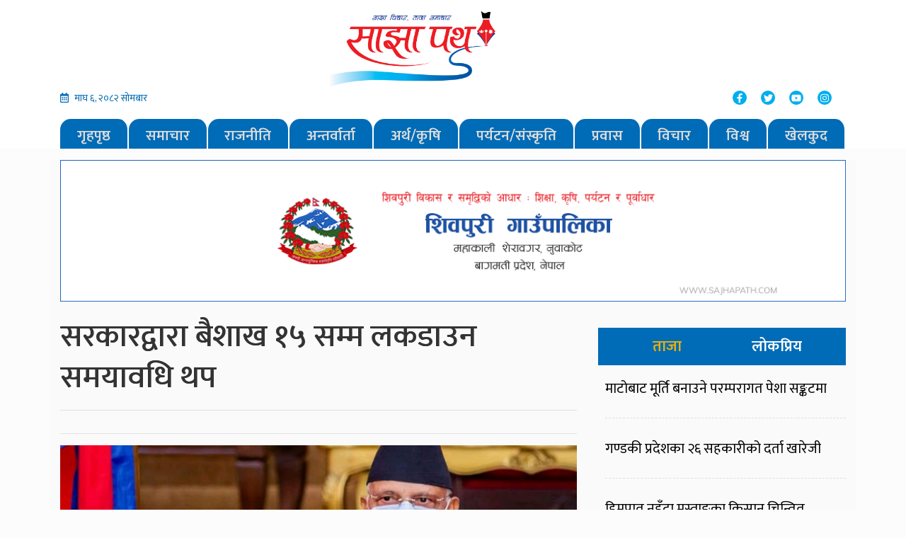

--- FILE ---
content_type: text/html; charset=UTF-8
request_url: https://www.sajhapath.com/2020/04/2195/
body_size: 12714
content:
<!DOCTYPE html>
<html lang="en">

<head>
  <!-- Required meta tags -->
  <meta charset="utf-8">
  <meta name="viewport" content="width=device-width, initial-scale=1, shrink-to-fit=no">
  <meta property="fb:pages" content="450299928388581" />
  <title>सरकारद्वारा बैशाख १५ सम्म लकडाउन समयावधि थप - Sajhapath.comSajhapath.com</title>
  	<style>img:is([sizes="auto" i], [sizes^="auto," i]) { contain-intrinsic-size: 3000px 1500px }</style>
	
<!-- Search Engine Optimization by Rank Math - https://rankmath.com/ -->
<meta name="description" content="काठमाडौ,बैशाख-२। सरकारद्वारा लकडाउनको समयावधि थप गरेको छ । मन्त्रिपरिषद्को बैठकले वैशाख १५ गतेसम्म लकडाउन गर्ने निर्णय गरेको श्रोतले जानकारी दिएको छ ।"/>
<meta name="robots" content="index, follow, max-snippet:-1, max-video-preview:-1, max-image-preview:large"/>
<link rel="canonical" href="https://www.sajhapath.com/2020/04/2195/" />
<meta property="og:locale" content="en_US" />
<meta property="og:type" content="article" />
<meta property="og:title" content="सरकारद्वारा बैशाख १५ सम्म लकडाउन समयावधि थप - Sajhapath.com" />
<meta property="og:description" content="काठमाडौ,बैशाख-२। सरकारद्वारा लकडाउनको समयावधि थप गरेको छ । मन्त्रिपरिषद्को बैठकले वैशाख १५ गतेसम्म लकडाउन गर्ने निर्णय गरेको श्रोतले जानकारी दिएको छ ।" />
<meta property="og:url" content="https://www.sajhapath.com/2020/04/2195/" />
<meta property="og:site_name" content="Sajhapath.com" />
<meta property="article:section" content="Banner" />
<meta property="og:updated_time" content="2020-04-14T15:28:16+05:45" />
<meta property="og:image" content="https://www.sajhapath.com/wp-content/uploads/2020/04/20200414_145315-768x384.jpg" />
<meta property="og:image:secure_url" content="https://www.sajhapath.com/wp-content/uploads/2020/04/20200414_145315-768x384.jpg" />
<meta property="og:image:width" content="720" />
<meta property="og:image:height" content="360" />
<meta property="og:image:alt" content="सरकारद्वारा बैशाख १५ सम्म लकडाउन समयावधि थप" />
<meta property="og:image:type" content="image/jpg" />
<meta property="article:published_time" content="2020-04-14T15:28:05+05:45" />
<meta property="article:modified_time" content="2020-04-14T15:28:16+05:45" />
<meta name="twitter:card" content="summary_large_image" />
<meta name="twitter:title" content="सरकारद्वारा बैशाख १५ सम्म लकडाउन समयावधि थप - Sajhapath.com" />
<meta name="twitter:description" content="काठमाडौ,बैशाख-२। सरकारद्वारा लकडाउनको समयावधि थप गरेको छ । मन्त्रिपरिषद्को बैठकले वैशाख १५ गतेसम्म लकडाउन गर्ने निर्णय गरेको श्रोतले जानकारी दिएको छ ।" />
<meta name="twitter:image" content="https://www.sajhapath.com/wp-content/uploads/2020/04/20200414_145315-768x384.jpg" />
<meta name="twitter:label1" content="Written by" />
<meta name="twitter:data1" content="साझा पथ" />
<meta name="twitter:label2" content="Time to read" />
<meta name="twitter:data2" content="Less than a minute" />
<script type="application/ld+json" class="rank-math-schema">{"@context":"https://schema.org","@graph":[{"@type":["Person","Organization"],"@id":"https://www.sajhapath.com/#person","name":"Sajhapath.com"},{"@type":"WebSite","@id":"https://www.sajhapath.com/#website","url":"https://www.sajhapath.com","name":"Sajhapath.com","publisher":{"@id":"https://www.sajhapath.com/#person"},"inLanguage":"en-US"},{"@type":"ImageObject","@id":"https://www.sajhapath.com/wp-content/uploads/2020/04/20200414_145315.jpg","url":"https://www.sajhapath.com/wp-content/uploads/2020/04/20200414_145315.jpg","width":"2560","height":"1280","inLanguage":"en-US"},{"@type":"WebPage","@id":"https://www.sajhapath.com/2020/04/2195/#webpage","url":"https://www.sajhapath.com/2020/04/2195/","name":"\u0938\u0930\u0915\u093e\u0930\u0926\u094d\u0935\u093e\u0930\u093e \u092c\u0948\u0936\u093e\u0916 \u0967\u096b \u0938\u092e\u094d\u092e \u0932\u0915\u0921\u093e\u0909\u0928 \u0938\u092e\u092f\u093e\u0935\u0927\u093f \u0925\u092a - Sajhapath.com","datePublished":"2020-04-14T15:28:05+05:45","dateModified":"2020-04-14T15:28:16+05:45","isPartOf":{"@id":"https://www.sajhapath.com/#website"},"primaryImageOfPage":{"@id":"https://www.sajhapath.com/wp-content/uploads/2020/04/20200414_145315.jpg"},"inLanguage":"en-US"},{"@type":"Person","@id":"https://www.sajhapath.com/author/sabina/","name":"\u0938\u093e\u091d\u093e \u092a\u0925","url":"https://www.sajhapath.com/author/sabina/","image":{"@type":"ImageObject","@id":"https://secure.gravatar.com/avatar/884e94cdef035d7c6f9fd04f9754ac25?s=96&amp;d=mm&amp;r=g","url":"https://secure.gravatar.com/avatar/884e94cdef035d7c6f9fd04f9754ac25?s=96&amp;d=mm&amp;r=g","caption":"\u0938\u093e\u091d\u093e \u092a\u0925","inLanguage":"en-US"}},{"@type":"BlogPosting","headline":"\u0938\u0930\u0915\u093e\u0930\u0926\u094d\u0935\u093e\u0930\u093e \u092c\u0948\u0936\u093e\u0916 \u0967\u096b \u0938\u092e\u094d\u092e \u0932\u0915\u0921\u093e\u0909\u0928 \u0938\u092e\u092f\u093e\u0935\u0927\u093f \u0925\u092a - Sajhapath.com","datePublished":"2020-04-14T15:28:05+05:45","dateModified":"2020-04-14T15:28:16+05:45","articleSection":"Banner","author":{"@id":"https://www.sajhapath.com/author/sabina/","name":"\u0938\u093e\u091d\u093e \u092a\u0925"},"publisher":{"@id":"https://www.sajhapath.com/#person"},"description":"\u0915\u093e\u0920\u092e\u093e\u0921\u094c,\u092c\u0948\u0936\u093e\u0916-\u0968\u0964 \u0938\u0930\u0915\u093e\u0930\u0926\u094d\u0935\u093e\u0930\u093e \u0932\u0915\u0921\u093e\u0909\u0928\u0915\u094b \u0938\u092e\u092f\u093e\u0935\u0927\u093f \u0925\u092a \u0917\u0930\u0947\u0915\u094b \u091b \u0964 \u092e\u0928\u094d\u0924\u094d\u0930\u093f\u092a\u0930\u093f\u0937\u0926\u094d\u0915\u094b \u092c\u0948\u0920\u0915\u0932\u0947 \u0935\u0948\u0936\u093e\u0916 \u0967\u096b \u0917\u0924\u0947\u0938\u092e\u094d\u092e \u0932\u0915\u0921\u093e\u0909\u0928 \u0917\u0930\u094d\u0928\u0947 \u0928\u093f\u0930\u094d\u0923\u092f \u0917\u0930\u0947\u0915\u094b \u0936\u094d\u0930\u094b\u0924\u0932\u0947 \u091c\u093e\u0928\u0915\u093e\u0930\u0940 \u0926\u093f\u090f\u0915\u094b \u091b \u0964","name":"\u0938\u0930\u0915\u093e\u0930\u0926\u094d\u0935\u093e\u0930\u093e \u092c\u0948\u0936\u093e\u0916 \u0967\u096b \u0938\u092e\u094d\u092e \u0932\u0915\u0921\u093e\u0909\u0928 \u0938\u092e\u092f\u093e\u0935\u0927\u093f \u0925\u092a - Sajhapath.com","@id":"https://www.sajhapath.com/2020/04/2195/#richSnippet","isPartOf":{"@id":"https://www.sajhapath.com/2020/04/2195/#webpage"},"image":{"@id":"https://www.sajhapath.com/wp-content/uploads/2020/04/20200414_145315.jpg"},"inLanguage":"en-US","mainEntityOfPage":{"@id":"https://www.sajhapath.com/2020/04/2195/#webpage"}}]}</script>
<!-- /Rank Math WordPress SEO plugin -->

<link rel='dns-prefetch' href='//use.fontawesome.com' />
<link rel='dns-prefetch' href='//code.jquery.com' />
<link rel='dns-prefetch' href='//stats.wp.com' />
<link rel='dns-prefetch' href='//fonts.googleapis.com' />
<link rel='dns-prefetch' href='//www.googletagmanager.com' />
<link rel="alternate" type="application/rss+xml" title="Sajhapath.com &raquo; सरकारद्वारा बैशाख १५ सम्म लकडाउन समयावधि थप Comments Feed" href="https://www.sajhapath.com/2020/04/2195/feed/" />
<meta property="fb:admins" content="changingmission"/><meta property="fb:app_id" content="1774296949456204"><meta property="og:title" content="सरकारद्वारा बैशाख १५ सम्म लकडाउन समयावधि थप"/><meta property="og:type" content="article"/><meta property="og:description" content="काठमाडौ,बैशाख-२। सरकारद्वारा लकडाउनको समयावधि थप गरेको छ । मन्त्रिपरिषद्को बैठकले वैशाख १५ गतेसम्म लकडाउन गर्ने निर्णय गरेको श्रोतले जानकारी दिएको छ । प्रधानमन्त्री निवासमा बसेको मन्त्रिपरिषद् बैठकले थप बैशाख  १५ गतेसम्म देशभर लकडाउन गर्ने निर्णय गरेको हो । बैठकले कोरोना रोकथाम तथा नियन्त्रणका लागि यस थप लकडाउन समयमा बितेको लकडाउन भन्दा प्रभावकारी बनाउने निर्णय समेत  [&hellip;]"/><meta property="og:url" content="https://www.sajhapath.com/2020/04/2195/"/><meta property="og:site_name" content="Sajhapath.com"/><meta property="og:image" content="https://www.sajhapath.com/wp-content/uploads/2020/04/20200414_145315.jpg"/><script type="text/javascript">
/* <![CDATA[ */
window._wpemojiSettings = {"baseUrl":"https:\/\/s.w.org\/images\/core\/emoji\/15.0.3\/72x72\/","ext":".png","svgUrl":"https:\/\/s.w.org\/images\/core\/emoji\/15.0.3\/svg\/","svgExt":".svg","source":{"concatemoji":"https:\/\/www.sajhapath.com\/wp-includes\/js\/wp-emoji-release.min.js?ver=6.7.4"}};
/*! This file is auto-generated */
!function(i,n){var o,s,e;function c(e){try{var t={supportTests:e,timestamp:(new Date).valueOf()};sessionStorage.setItem(o,JSON.stringify(t))}catch(e){}}function p(e,t,n){e.clearRect(0,0,e.canvas.width,e.canvas.height),e.fillText(t,0,0);var t=new Uint32Array(e.getImageData(0,0,e.canvas.width,e.canvas.height).data),r=(e.clearRect(0,0,e.canvas.width,e.canvas.height),e.fillText(n,0,0),new Uint32Array(e.getImageData(0,0,e.canvas.width,e.canvas.height).data));return t.every(function(e,t){return e===r[t]})}function u(e,t,n){switch(t){case"flag":return n(e,"\ud83c\udff3\ufe0f\u200d\u26a7\ufe0f","\ud83c\udff3\ufe0f\u200b\u26a7\ufe0f")?!1:!n(e,"\ud83c\uddfa\ud83c\uddf3","\ud83c\uddfa\u200b\ud83c\uddf3")&&!n(e,"\ud83c\udff4\udb40\udc67\udb40\udc62\udb40\udc65\udb40\udc6e\udb40\udc67\udb40\udc7f","\ud83c\udff4\u200b\udb40\udc67\u200b\udb40\udc62\u200b\udb40\udc65\u200b\udb40\udc6e\u200b\udb40\udc67\u200b\udb40\udc7f");case"emoji":return!n(e,"\ud83d\udc26\u200d\u2b1b","\ud83d\udc26\u200b\u2b1b")}return!1}function f(e,t,n){var r="undefined"!=typeof WorkerGlobalScope&&self instanceof WorkerGlobalScope?new OffscreenCanvas(300,150):i.createElement("canvas"),a=r.getContext("2d",{willReadFrequently:!0}),o=(a.textBaseline="top",a.font="600 32px Arial",{});return e.forEach(function(e){o[e]=t(a,e,n)}),o}function t(e){var t=i.createElement("script");t.src=e,t.defer=!0,i.head.appendChild(t)}"undefined"!=typeof Promise&&(o="wpEmojiSettingsSupports",s=["flag","emoji"],n.supports={everything:!0,everythingExceptFlag:!0},e=new Promise(function(e){i.addEventListener("DOMContentLoaded",e,{once:!0})}),new Promise(function(t){var n=function(){try{var e=JSON.parse(sessionStorage.getItem(o));if("object"==typeof e&&"number"==typeof e.timestamp&&(new Date).valueOf()<e.timestamp+604800&&"object"==typeof e.supportTests)return e.supportTests}catch(e){}return null}();if(!n){if("undefined"!=typeof Worker&&"undefined"!=typeof OffscreenCanvas&&"undefined"!=typeof URL&&URL.createObjectURL&&"undefined"!=typeof Blob)try{var e="postMessage("+f.toString()+"("+[JSON.stringify(s),u.toString(),p.toString()].join(",")+"));",r=new Blob([e],{type:"text/javascript"}),a=new Worker(URL.createObjectURL(r),{name:"wpTestEmojiSupports"});return void(a.onmessage=function(e){c(n=e.data),a.terminate(),t(n)})}catch(e){}c(n=f(s,u,p))}t(n)}).then(function(e){for(var t in e)n.supports[t]=e[t],n.supports.everything=n.supports.everything&&n.supports[t],"flag"!==t&&(n.supports.everythingExceptFlag=n.supports.everythingExceptFlag&&n.supports[t]);n.supports.everythingExceptFlag=n.supports.everythingExceptFlag&&!n.supports.flag,n.DOMReady=!1,n.readyCallback=function(){n.DOMReady=!0}}).then(function(){return e}).then(function(){var e;n.supports.everything||(n.readyCallback(),(e=n.source||{}).concatemoji?t(e.concatemoji):e.wpemoji&&e.twemoji&&(t(e.twemoji),t(e.wpemoji)))}))}((window,document),window._wpemojiSettings);
/* ]]> */
</script>
<style id='wp-emoji-styles-inline-css' type='text/css'>

	img.wp-smiley, img.emoji {
		display: inline !important;
		border: none !important;
		box-shadow: none !important;
		height: 1em !important;
		width: 1em !important;
		margin: 0 0.07em !important;
		vertical-align: -0.1em !important;
		background: none !important;
		padding: 0 !important;
	}
</style>
<link rel='stylesheet' id='wp-block-library-css' href='https://www.sajhapath.com/wp-includes/css/dist/block-library/style.min.css?ver=6.7.4' type='text/css' media='all' />
<link rel='stylesheet' id='mediaelement-css' href='https://www.sajhapath.com/wp-includes/js/mediaelement/mediaelementplayer-legacy.min.css?ver=4.2.17' type='text/css' media='all' />
<link rel='stylesheet' id='wp-mediaelement-css' href='https://www.sajhapath.com/wp-includes/js/mediaelement/wp-mediaelement.min.css?ver=6.7.4' type='text/css' media='all' />
<style id='jetpack-sharing-buttons-style-inline-css' type='text/css'>
.jetpack-sharing-buttons__services-list{display:flex;flex-direction:row;flex-wrap:wrap;gap:0;list-style-type:none;margin:5px;padding:0}.jetpack-sharing-buttons__services-list.has-small-icon-size{font-size:12px}.jetpack-sharing-buttons__services-list.has-normal-icon-size{font-size:16px}.jetpack-sharing-buttons__services-list.has-large-icon-size{font-size:24px}.jetpack-sharing-buttons__services-list.has-huge-icon-size{font-size:36px}@media print{.jetpack-sharing-buttons__services-list{display:none!important}}.editor-styles-wrapper .wp-block-jetpack-sharing-buttons{gap:0;padding-inline-start:0}ul.jetpack-sharing-buttons__services-list.has-background{padding:1.25em 2.375em}
</style>
<style id='classic-theme-styles-inline-css' type='text/css'>
/*! This file is auto-generated */
.wp-block-button__link{color:#fff;background-color:#32373c;border-radius:9999px;box-shadow:none;text-decoration:none;padding:calc(.667em + 2px) calc(1.333em + 2px);font-size:1.125em}.wp-block-file__button{background:#32373c;color:#fff;text-decoration:none}
</style>
<style id='global-styles-inline-css' type='text/css'>
:root{--wp--preset--aspect-ratio--square: 1;--wp--preset--aspect-ratio--4-3: 4/3;--wp--preset--aspect-ratio--3-4: 3/4;--wp--preset--aspect-ratio--3-2: 3/2;--wp--preset--aspect-ratio--2-3: 2/3;--wp--preset--aspect-ratio--16-9: 16/9;--wp--preset--aspect-ratio--9-16: 9/16;--wp--preset--color--black: #000000;--wp--preset--color--cyan-bluish-gray: #abb8c3;--wp--preset--color--white: #ffffff;--wp--preset--color--pale-pink: #f78da7;--wp--preset--color--vivid-red: #cf2e2e;--wp--preset--color--luminous-vivid-orange: #ff6900;--wp--preset--color--luminous-vivid-amber: #fcb900;--wp--preset--color--light-green-cyan: #7bdcb5;--wp--preset--color--vivid-green-cyan: #00d084;--wp--preset--color--pale-cyan-blue: #8ed1fc;--wp--preset--color--vivid-cyan-blue: #0693e3;--wp--preset--color--vivid-purple: #9b51e0;--wp--preset--gradient--vivid-cyan-blue-to-vivid-purple: linear-gradient(135deg,rgba(6,147,227,1) 0%,rgb(155,81,224) 100%);--wp--preset--gradient--light-green-cyan-to-vivid-green-cyan: linear-gradient(135deg,rgb(122,220,180) 0%,rgb(0,208,130) 100%);--wp--preset--gradient--luminous-vivid-amber-to-luminous-vivid-orange: linear-gradient(135deg,rgba(252,185,0,1) 0%,rgba(255,105,0,1) 100%);--wp--preset--gradient--luminous-vivid-orange-to-vivid-red: linear-gradient(135deg,rgba(255,105,0,1) 0%,rgb(207,46,46) 100%);--wp--preset--gradient--very-light-gray-to-cyan-bluish-gray: linear-gradient(135deg,rgb(238,238,238) 0%,rgb(169,184,195) 100%);--wp--preset--gradient--cool-to-warm-spectrum: linear-gradient(135deg,rgb(74,234,220) 0%,rgb(151,120,209) 20%,rgb(207,42,186) 40%,rgb(238,44,130) 60%,rgb(251,105,98) 80%,rgb(254,248,76) 100%);--wp--preset--gradient--blush-light-purple: linear-gradient(135deg,rgb(255,206,236) 0%,rgb(152,150,240) 100%);--wp--preset--gradient--blush-bordeaux: linear-gradient(135deg,rgb(254,205,165) 0%,rgb(254,45,45) 50%,rgb(107,0,62) 100%);--wp--preset--gradient--luminous-dusk: linear-gradient(135deg,rgb(255,203,112) 0%,rgb(199,81,192) 50%,rgb(65,88,208) 100%);--wp--preset--gradient--pale-ocean: linear-gradient(135deg,rgb(255,245,203) 0%,rgb(182,227,212) 50%,rgb(51,167,181) 100%);--wp--preset--gradient--electric-grass: linear-gradient(135deg,rgb(202,248,128) 0%,rgb(113,206,126) 100%);--wp--preset--gradient--midnight: linear-gradient(135deg,rgb(2,3,129) 0%,rgb(40,116,252) 100%);--wp--preset--font-size--small: 13px;--wp--preset--font-size--medium: 20px;--wp--preset--font-size--large: 36px;--wp--preset--font-size--x-large: 42px;--wp--preset--spacing--20: 0.44rem;--wp--preset--spacing--30: 0.67rem;--wp--preset--spacing--40: 1rem;--wp--preset--spacing--50: 1.5rem;--wp--preset--spacing--60: 2.25rem;--wp--preset--spacing--70: 3.38rem;--wp--preset--spacing--80: 5.06rem;--wp--preset--shadow--natural: 6px 6px 9px rgba(0, 0, 0, 0.2);--wp--preset--shadow--deep: 12px 12px 50px rgba(0, 0, 0, 0.4);--wp--preset--shadow--sharp: 6px 6px 0px rgba(0, 0, 0, 0.2);--wp--preset--shadow--outlined: 6px 6px 0px -3px rgba(255, 255, 255, 1), 6px 6px rgba(0, 0, 0, 1);--wp--preset--shadow--crisp: 6px 6px 0px rgba(0, 0, 0, 1);}:where(.is-layout-flex){gap: 0.5em;}:where(.is-layout-grid){gap: 0.5em;}body .is-layout-flex{display: flex;}.is-layout-flex{flex-wrap: wrap;align-items: center;}.is-layout-flex > :is(*, div){margin: 0;}body .is-layout-grid{display: grid;}.is-layout-grid > :is(*, div){margin: 0;}:where(.wp-block-columns.is-layout-flex){gap: 2em;}:where(.wp-block-columns.is-layout-grid){gap: 2em;}:where(.wp-block-post-template.is-layout-flex){gap: 1.25em;}:where(.wp-block-post-template.is-layout-grid){gap: 1.25em;}.has-black-color{color: var(--wp--preset--color--black) !important;}.has-cyan-bluish-gray-color{color: var(--wp--preset--color--cyan-bluish-gray) !important;}.has-white-color{color: var(--wp--preset--color--white) !important;}.has-pale-pink-color{color: var(--wp--preset--color--pale-pink) !important;}.has-vivid-red-color{color: var(--wp--preset--color--vivid-red) !important;}.has-luminous-vivid-orange-color{color: var(--wp--preset--color--luminous-vivid-orange) !important;}.has-luminous-vivid-amber-color{color: var(--wp--preset--color--luminous-vivid-amber) !important;}.has-light-green-cyan-color{color: var(--wp--preset--color--light-green-cyan) !important;}.has-vivid-green-cyan-color{color: var(--wp--preset--color--vivid-green-cyan) !important;}.has-pale-cyan-blue-color{color: var(--wp--preset--color--pale-cyan-blue) !important;}.has-vivid-cyan-blue-color{color: var(--wp--preset--color--vivid-cyan-blue) !important;}.has-vivid-purple-color{color: var(--wp--preset--color--vivid-purple) !important;}.has-black-background-color{background-color: var(--wp--preset--color--black) !important;}.has-cyan-bluish-gray-background-color{background-color: var(--wp--preset--color--cyan-bluish-gray) !important;}.has-white-background-color{background-color: var(--wp--preset--color--white) !important;}.has-pale-pink-background-color{background-color: var(--wp--preset--color--pale-pink) !important;}.has-vivid-red-background-color{background-color: var(--wp--preset--color--vivid-red) !important;}.has-luminous-vivid-orange-background-color{background-color: var(--wp--preset--color--luminous-vivid-orange) !important;}.has-luminous-vivid-amber-background-color{background-color: var(--wp--preset--color--luminous-vivid-amber) !important;}.has-light-green-cyan-background-color{background-color: var(--wp--preset--color--light-green-cyan) !important;}.has-vivid-green-cyan-background-color{background-color: var(--wp--preset--color--vivid-green-cyan) !important;}.has-pale-cyan-blue-background-color{background-color: var(--wp--preset--color--pale-cyan-blue) !important;}.has-vivid-cyan-blue-background-color{background-color: var(--wp--preset--color--vivid-cyan-blue) !important;}.has-vivid-purple-background-color{background-color: var(--wp--preset--color--vivid-purple) !important;}.has-black-border-color{border-color: var(--wp--preset--color--black) !important;}.has-cyan-bluish-gray-border-color{border-color: var(--wp--preset--color--cyan-bluish-gray) !important;}.has-white-border-color{border-color: var(--wp--preset--color--white) !important;}.has-pale-pink-border-color{border-color: var(--wp--preset--color--pale-pink) !important;}.has-vivid-red-border-color{border-color: var(--wp--preset--color--vivid-red) !important;}.has-luminous-vivid-orange-border-color{border-color: var(--wp--preset--color--luminous-vivid-orange) !important;}.has-luminous-vivid-amber-border-color{border-color: var(--wp--preset--color--luminous-vivid-amber) !important;}.has-light-green-cyan-border-color{border-color: var(--wp--preset--color--light-green-cyan) !important;}.has-vivid-green-cyan-border-color{border-color: var(--wp--preset--color--vivid-green-cyan) !important;}.has-pale-cyan-blue-border-color{border-color: var(--wp--preset--color--pale-cyan-blue) !important;}.has-vivid-cyan-blue-border-color{border-color: var(--wp--preset--color--vivid-cyan-blue) !important;}.has-vivid-purple-border-color{border-color: var(--wp--preset--color--vivid-purple) !important;}.has-vivid-cyan-blue-to-vivid-purple-gradient-background{background: var(--wp--preset--gradient--vivid-cyan-blue-to-vivid-purple) !important;}.has-light-green-cyan-to-vivid-green-cyan-gradient-background{background: var(--wp--preset--gradient--light-green-cyan-to-vivid-green-cyan) !important;}.has-luminous-vivid-amber-to-luminous-vivid-orange-gradient-background{background: var(--wp--preset--gradient--luminous-vivid-amber-to-luminous-vivid-orange) !important;}.has-luminous-vivid-orange-to-vivid-red-gradient-background{background: var(--wp--preset--gradient--luminous-vivid-orange-to-vivid-red) !important;}.has-very-light-gray-to-cyan-bluish-gray-gradient-background{background: var(--wp--preset--gradient--very-light-gray-to-cyan-bluish-gray) !important;}.has-cool-to-warm-spectrum-gradient-background{background: var(--wp--preset--gradient--cool-to-warm-spectrum) !important;}.has-blush-light-purple-gradient-background{background: var(--wp--preset--gradient--blush-light-purple) !important;}.has-blush-bordeaux-gradient-background{background: var(--wp--preset--gradient--blush-bordeaux) !important;}.has-luminous-dusk-gradient-background{background: var(--wp--preset--gradient--luminous-dusk) !important;}.has-pale-ocean-gradient-background{background: var(--wp--preset--gradient--pale-ocean) !important;}.has-electric-grass-gradient-background{background: var(--wp--preset--gradient--electric-grass) !important;}.has-midnight-gradient-background{background: var(--wp--preset--gradient--midnight) !important;}.has-small-font-size{font-size: var(--wp--preset--font-size--small) !important;}.has-medium-font-size{font-size: var(--wp--preset--font-size--medium) !important;}.has-large-font-size{font-size: var(--wp--preset--font-size--large) !important;}.has-x-large-font-size{font-size: var(--wp--preset--font-size--x-large) !important;}
:where(.wp-block-post-template.is-layout-flex){gap: 1.25em;}:where(.wp-block-post-template.is-layout-grid){gap: 1.25em;}
:where(.wp-block-columns.is-layout-flex){gap: 2em;}:where(.wp-block-columns.is-layout-grid){gap: 2em;}
:root :where(.wp-block-pullquote){font-size: 1.5em;line-height: 1.6;}
</style>
<link rel='stylesheet' id='bootstrap-style-css' href='https://www.sajhapath.com/wp-content/themes/sajhapathnaya/css/bootstrap.min.css?ver=6.7.4' type='text/css' media='all' />
<link rel='stylesheet' id='base-style-css' href='https://www.sajhapath.com/wp-content/themes/sajhapathnaya/css/base.css?ver=6.7.4' type='text/css' media='all' />
<link rel='stylesheet' id='google-font-css' href='https://fonts.googleapis.com/css?family=Mukta%3A400%2C600&#038;subset=devanagari&#038;ver=6.7.4' type='text/css' media='all' />
<link rel='stylesheet' id='owl-style-css' href='https://www.sajhapath.com/wp-content/themes/sajhapathnaya/owl/assets/owl.carousel.min.css?ver=0.2' type='text/css' media='all' />
<link rel='stylesheet' id='appharu-style-css' href='https://www.sajhapath.com/wp-content/themes/sajhapathnaya/style.css?ver=89.2336.1.3' type='text/css' media='all' />
<style id='akismet-widget-style-inline-css' type='text/css'>

			.a-stats {
				--akismet-color-mid-green: #357b49;
				--akismet-color-white: #fff;
				--akismet-color-light-grey: #f6f7f7;

				max-width: 350px;
				width: auto;
			}

			.a-stats * {
				all: unset;
				box-sizing: border-box;
			}

			.a-stats strong {
				font-weight: 600;
			}

			.a-stats a.a-stats__link,
			.a-stats a.a-stats__link:visited,
			.a-stats a.a-stats__link:active {
				background: var(--akismet-color-mid-green);
				border: none;
				box-shadow: none;
				border-radius: 8px;
				color: var(--akismet-color-white);
				cursor: pointer;
				display: block;
				font-family: -apple-system, BlinkMacSystemFont, 'Segoe UI', 'Roboto', 'Oxygen-Sans', 'Ubuntu', 'Cantarell', 'Helvetica Neue', sans-serif;
				font-weight: 500;
				padding: 12px;
				text-align: center;
				text-decoration: none;
				transition: all 0.2s ease;
			}

			/* Extra specificity to deal with TwentyTwentyOne focus style */
			.widget .a-stats a.a-stats__link:focus {
				background: var(--akismet-color-mid-green);
				color: var(--akismet-color-white);
				text-decoration: none;
			}

			.a-stats a.a-stats__link:hover {
				filter: brightness(110%);
				box-shadow: 0 4px 12px rgba(0, 0, 0, 0.06), 0 0 2px rgba(0, 0, 0, 0.16);
			}

			.a-stats .count {
				color: var(--akismet-color-white);
				display: block;
				font-size: 1.5em;
				line-height: 1.4;
				padding: 0 13px;
				white-space: nowrap;
			}
		
</style>
<script type="text/javascript" src="https://use.fontawesome.com/releases/v5.0.6/js/all.js?ver=6.7.4" id="font-awesome-js"></script>
<link rel="https://api.w.org/" href="https://www.sajhapath.com/wp-json/" /><link rel="alternate" title="JSON" type="application/json" href="https://www.sajhapath.com/wp-json/wp/v2/posts/2195" /><link rel="EditURI" type="application/rsd+xml" title="RSD" href="https://www.sajhapath.com/xmlrpc.php?rsd" />
<meta name="generator" content="WordPress 6.7.4" />
<link rel='shortlink' href='https://wp.me/pbwPaN-zp' />
<link rel="alternate" title="oEmbed (JSON)" type="application/json+oembed" href="https://www.sajhapath.com/wp-json/oembed/1.0/embed?url=https%3A%2F%2Fwww.sajhapath.com%2F2020%2F04%2F2195%2F" />
<link rel="alternate" title="oEmbed (XML)" type="text/xml+oembed" href="https://www.sajhapath.com/wp-json/oembed/1.0/embed?url=https%3A%2F%2Fwww.sajhapath.com%2F2020%2F04%2F2195%2F&#038;format=xml" />
		<meta property="fb:pages" content="450299928388581" />
		<meta name="generator" content="Site Kit by Google 1.170.0" />	<style>img#wpstats{display:none}</style>
		<link rel="icon" href="https://www.sajhapath.com/wp-content/uploads/2022/05/cropped-sajhapath-32x32.jpg" sizes="32x32" />
<link rel="icon" href="https://www.sajhapath.com/wp-content/uploads/2022/05/cropped-sajhapath-192x192.jpg" sizes="192x192" />
<link rel="apple-touch-icon" href="https://www.sajhapath.com/wp-content/uploads/2022/05/cropped-sajhapath-180x180.jpg" />
<meta name="msapplication-TileImage" content="https://www.sajhapath.com/wp-content/uploads/2022/05/cropped-sajhapath-270x270.jpg" />
	<script type='text/javascript' src='https://platform-api.sharethis.com/js/sharethis.js#property=5faf67c0be36290012aa2a71&product=sop' async='async'></script>
</head>

<body>
  <!-- Global site tag (gtag.js) - Google Analytics -->
  <script async src="https://www.googletagmanager.com/gtag/js?id=UA-113934858-1"></script>
  <script>
    window.dataLayer = window.dataLayer || [];

    function gtag() {
      dataLayer.push(arguments);
    }
    gtag('js', new Date());

    gtag('config', 'UA-113934858-1');
  </script>
  <div id="fb-root"></div>
  <script>
    (function (d, s, id) {
      var js, fjs = d.getElementsByTagName(s)[0];
      if (d.getElementById(id)) return;
      js = d.createElement(s);
      js.id = id;
      js.src = "//connect.facebook.net/en_US/sdk.js#xfbml=1&version=v2.10&appId=401514826619301";
      fjs.parentNode.insertBefore(js, fjs);
    }(document, 'script', 'facebook-jssdk'));
  </script>
  <div class="header-sectionsajha">
    <div class="container">
      <div class="row">
        <div class="col-md-4" style="align-self: center;">


        </div>
        <div class="col-md-3">
<!--           <h1 class="logo-title">sajha path</h1> -->
          <a href="/"><img src="https://www.sajhapath.com/wp-content/themes/sajhapathnaya/img/received_1283623921823480.png"
              alt="Logo"></a>
        </div>
        <div class="col-md-5 d-flex align-items-center justify-content-center">
          <!-- <div class="slogan-title">
            <h5>साझा विचार, ताजा समाचार</h5>
          </div>-->
        </div>
        <div class="col-md-4">
          <div class="date-time">
          <i class="far fa-calendar-alt mr-2"></i>माघ &#2412;, &#2408;&#2406;&#2414;&#2408; सोमबार          </div>
        </div>
        <div class="col-md-4">
        </div>
        
        <div class="col-md-4">
          <div class="social-list">
            <ul class="nav justify-content-end">
              <li class="nav-item">
                <a class="nav-link"
                  href="https://www.facebook.com/himalaya64/"><i
                    class="fab fa-facebook-f"></i></a>
              </li>
              <li class="nav-item">
                <a class="nav-link" href="https://twitter.com/bharatjournali1?s=07&"><i class="fab fa-twitter"></i></a>
              </li>
              <li class="nav-item">
                <a class="nav-link" href="https://www.youtube.com/channel/UCUBQZz1djBZ_Wn3hngwf6_g"><i
                    class="fab fa-youtube"></i></a>
              </li>
              <li class="nav-item">
                <a class="nav-link" href="https://www.instagram.com/p/CEEKXptlNE7/"><i class="fab fa-instagram"></i></a>
              </li>
            </ul>
          </div>
        </div>
        <div class="col-md-12">
          <nav class="navbar navbar-expand-lg navbar-dark bg-dark col nav-menu">
    <button class="navbar-toggler" type="button" data-toggle="collapse" data-target="#main-menu" aria-controls="main-menu" aria-expanded="false" aria-label="Toggle navigation">
      <span class="navbar-toggler-icon"></span>
    </button>

    <div class="collapse navbar-collapse" id="main-menu">
      <ul class="navbar-nav mr-auto nav-fill w-100 sajha-nav">
        <li class="nav-item">
          <a class="nav-link" href="/">गृहपृष्ठ</a>
        </li>
        <li class="nav-item">
          <a class="nav-link" href="/?cat=3">समाचार</a>
        </li>
        <li class="nav-item">
          <a class="nav-link" href="/?cat=4">राजनीति</a>
        </li>
        <li class="nav-item">
          <a class="nav-link" href="/?cat=5">अन्तर्वार्ता</a>
        </li>
        <li class="nav-item">
          <a class="nav-link" href="/?cat=6">अर्थ/कृषि</a>
        </li>
        <li class="nav-item">
          <a class="nav-link" href="/?cat=7">पर्यटन/संस्कृति</a>
        </li>
        <li class="nav-item">
          <a class="nav-link" href="/?cat=8">प्रवास</a>
        </li>
        <li class="nav-item">
          <a class="nav-link" href="/?cat=9">विचार</a>
        </li>
        <li class="nav-item">
          <a class="nav-link" href="/?cat=10">विश्व</a>
        </li>
        <li class="nav-item">
          <a class="nav-link" href="/?cat=11">खेलकुद</a>
        </li>
      </ul>
    </div>
</nav>        </div>
      </div>
    </div>
  </div>

  <div class="container wrapper">
    <style>
      .date-time {
        font-size: 14px;
        color: #006bb6;
      }

      .slogan-title h5 {
        font-size: 26px;
        font-weight: 600;
        text-shadow: 2px 2px #a62f2f;
        color: #006bb6;
      }
    </style><div class="mt-3">
<div class="row">
<!--     <div class="col-md-6">
        <div class="corona-update row">
                            <div class="text-center col-md-12">
                    <div class=" corona-title">
                        <h4>
                            <span class="corona-live">लाइभ अपडेट</span>
                            : कोरोना भाइरस</h4>
                    </div>
                </div>
                <div class="corona-nepal col-md-5">
                    <div class="dext-title text-center corona-nepali-title">नेपालमा कोरोना भाइरस</div>
                    <div class="row">
                        <div class="col-md-4 corona-data">
                            <div class="table-deth">
                                <div class="dext-title">मृत्यु</div>
                                <div class="number-of-deth"></div>

                            </div>
                        </div>
                        <div class="col-md-4 corona-data">
                            <div class="table-infected">
                                <div class="dext-title">संक्रमित</div>
                                <div class="number-of-deth"></div>
                            </div>
                        </div>
                        <div class="col-md-4 corona-data">
                            <div class="table-recover">
                                <div class="dext-title">निको भएका</div>
                                <div class="number-of-deth"></div>
                            </div>
                        </div>
                    </div>
                </div>
                <div class="corona-nepal col-md-7">
                    <div class="dext-title text-center corona-nepali-title">विश्वमा कोरोना भाइरस</div>
                    <div class="row">
                        <div class="col-md-4 corona-data">
                            <div class="table-deth">
                                <div class="dext-title">मृत्यु</div>
                                <div class="number-of-deth"></div>

                            </div>
                        </div>
                        <div class="col-md-4 corona-data">
                            <div class="table-infected">
                                <div class="dext-title">संक्रमित</div>
                                <div class="number-of-deth"></div>
                            </div>

                        </div>
                        <div class="col-md-4 corona-data">
                            <div class="table-recover">
                                <div class="dext-title">निको भएका</div>
                                <div class="number-of-deth"></div>
                            </div>
                        </div>
                    </div>
                </div>

                <div class="col-md-12">
                    <div class="corona-source">
                        अपडेटः
                                                । स्रोत : coronavirus.jhu.edu
                    </div>
                </div>
                    </div>
    </div> -->
    <div class="col-md-12 d-flex align-items-center" style="flex-flow: column;justify-content: center;">
        <section class="widget text-center"><a href="http://shivapurimun.gov.np/" target="_blank"><img width="1140" height="205" src="https://www.sajhapath.com/wp-content/uploads/2020/09/Shivapuri-rural-municipality-awareness-message-sajhapath-tws.gif" class="image wp-image-12227  attachment-full size-full" alt="" style="max-width: 100%; height: auto;" decoding="async" fetchpriority="high" /></a></section>    </div>
</div>
<style>
    .corona-update {
        background: #006bb6;
        margin: 0;
        padding: 30px 0 15px;
        margin-bottom: 30px;
        background-size: cover;
        text-align: center;
        background-image: url("https://www.sajhapath.com/wp-content/uploads/2020/04/coronanepal.jpg");
    }

    .corona-title h4 {
        margin-bottom: 15px;
        color: #fff;
        font-weight: bold;
        font-size: 25px;
        padding-bottom: 15px;
    }
    .corona-data {
        display: flex;
        justify-content: center;
        align-self: center;
    }
    .dext-title {
        font-size: 14px;
        font-weight: 500;
        color: #fff;
    }
    .number-of-deth {
        margin-top: 5px;
        font-size: 14px;
        font-weight: 700;
        color: #fff;
    }
    .table-deth {
        background-color: rgba(225,27,34,.68);
        padding: 5px 20px;
        margin-bottom: 8px;
    }
    .table-infected {
        background-color: rgba(225,162,27,.68);
        padding: 5px 20px;
        margin-bottom: 8px;
    }
    .table-recover {
        background-color: rgba(133,201,46,.68);
        padding: 5px 8px;
        margin-bottom: 8px;
    }
    .corona-nepali-title {
        border-bottom: 1px solid #ddd;
        margin-bottom: 10px;
        font-size: 18px;
        padding: 5px;
    }
    .corona-nepal {
        border: 1px solid #ddd;
    }
    .corona-source {
        text-align: center;
        padding-top: 15px;
        color: #ddd;
    }
    .corona-live {
        color: #cc4141;
        animation: blink 2s linear infinite;
    }
    @keyframes blink {
        0% {
            opacity: 0;
        }
        50% {
            opacity: 0.5;
        }
        100% {
            opacity: 1;
        }
    }
</style></div>
<div class="row single">
    <div class="col-md-8 text-justify">
    <article class="post-entry">
        <header class="mt-3">
    <h1 class="text-left">सरकारद्वारा बैशाख १५ सम्म लकडाउन समयावधि थप</h1>
    <hr>
    <div class="row text-muted post-meta">
        <!-- ShareThis BEGIN -->
<div class="sharethis-inline-share-buttons"></div>
<!-- ShareThis END -->
                <!-- Go to www.addthis.com/dashboard to customize your tools
                <div class="addthis_inline_share_toolbox"></div> -->
            
    </div>
    <hr>
</header>		<img width="2560" height="1280" src="https://www.sajhapath.com/wp-content/uploads/2020/04/20200414_145315.jpg" class="attachment-full size-full wp-post-image" alt="" decoding="async" srcset="https://www.sajhapath.com/wp-content/uploads/2020/04/20200414_145315.jpg 2560w, https://www.sajhapath.com/wp-content/uploads/2020/04/20200414_145315-768x384.jpg 768w, https://www.sajhapath.com/wp-content/uploads/2020/04/20200414_145315-1536x768.jpg 1536w, https://www.sajhapath.com/wp-content/uploads/2020/04/20200414_145315-2048x1024.jpg 2048w" sizes="(max-width: 2560px) 100vw, 2560px" />        
<p>काठमाडौ,बैशाख-२। सरकारद्वारा लकडाउनको समयावधि थप गरेको छ । मन्त्रिपरिषद्को बैठकले वैशाख १५ गतेसम्म लकडाउन गर्ने निर्णय गरेको श्रोतले जानकारी दिएको छ ।</p> 



<figure class="wp-block-image size-large"><img decoding="async" width="2560" height="1280" src="https://i0.wp.com/www.sajhapath.com/wp-content/uploads/2020/04/20200414_145347306218759.jpg?fit=720%2C360&amp;ssl=1" alt="" class="wp-image-2194" srcset="https://www.sajhapath.com/wp-content/uploads/2020/04/20200414_145347306218759.jpg 2560w, https://www.sajhapath.com/wp-content/uploads/2020/04/20200414_145347306218759-768x384.jpg 768w, https://www.sajhapath.com/wp-content/uploads/2020/04/20200414_145347306218759-1536x768.jpg 1536w, https://www.sajhapath.com/wp-content/uploads/2020/04/20200414_145347306218759-2048x1024.jpg 2048w" sizes="(max-width: 2560px) 100vw, 2560px" /></figure>



<p>प्रधानमन्त्री निवासमा बसेको मन्त्रिपरिषद् बैठकले थप बैशाख  १५ गतेसम्म देशभर लकडाउन गर्ने निर्णय गरेको हो । बैठकले कोरोना रोकथाम तथा नियन्त्रणका लागि यस थप लकडाउन समयमा बितेको लकडाउन भन्दा प्रभावकारी बनाउने निर्णय समेत  गरेको छ ।</p><div class='sajha-inner-ads'></div> 



<p>सरकारले चैत ११ गतेदेखि सरकारले देशभर लकडाउन थालेको थियो ।</p> 
    </article>
	
	    <div class="clearfix"></div>
<div class="comment">
    <div class="cat-title">प्रतिक्रिया दिनुहोस्</div>
    <div class="fb-comments" data-href="https://www.sajhapath.com/2020/04/2195/" data-width="100%" data-numposts="10" data-colorscheme="light"></div>
</div><aside class="related text-left">
<div class="cat-title">संबन्धित</div>
<div class="row">
        <div class="small-list col-md-6 border-right">
        <a href="https://www.sajhapath.com/2026/01/111839/">
            <h5>माटोबाट मूर्ति बनाउने परम्परागत पेशा सङ्कटमा</h5>
            <img width="150" height="150" src="https://www.sajhapath.com/wp-content/uploads/2026/01/1000015223-1536x1152-1-150x150.jpg" class="attachment-thumbnail size-thumbnail wp-post-image" alt="" decoding="async" loading="lazy" />            <p>भद्रपुर (झापा),माघ ५- माटोसँग खेल्दै जीवन जिउने सपना बोकेका कलाकार विष्णु राजवंशीका हातले बनेका देवी–देवताका</p>
        </a>
    </div>
            <div class="small-list col-md-6 ">
        <a href="https://www.sajhapath.com/2026/01/111836/">
            <h5>गण्डकी प्रदेशका २६ सहकारीको दर्ता खारेजी</h5>
            <img width="150" height="150" src="https://www.sajhapath.com/wp-content/uploads/2026/01/sahakari-gandaki-150x150.jpg" class="attachment-thumbnail size-thumbnail wp-post-image" alt="" decoding="async" loading="lazy" />            <p>वालिङ (स्याङ्जा),माघ ५- सहकारी रजिष्ट्रार कार्यालय पोखराले निष्क्रिय रहेका २६ सहकारीको दर्ता खारेज गरेको छ ।</p>
        </a>
    </div>
        <div class="col-12"><div class="w-100 seperator break clearfix"></div></div>    <div class="small-list col-md-6 border-right">
        <a href="https://www.sajhapath.com/2026/01/111833/">
            <h5>हिमपात नहुँदा मुस्ताङका किसान चिन्तित</h5>
            <img width="150" height="150" src="https://www.sajhapath.com/wp-content/uploads/2026/01/Lomanthang-Village-Mustang-150x150.jpg" class="attachment-thumbnail size-thumbnail wp-post-image" alt="" decoding="async" loading="lazy" />            <p>मुस्ताङ,माघ ५ । पछिल्लो तीन वर्षयता हिमाली मुस्ताङमा हिमपात हुनसकेन । गत कात्तिक महिनामा यहाँको माथिल्लो</p>
        </a>
    </div>
            <div class="small-list col-md-6 ">
        <a href="https://www.sajhapath.com/2026/01/111830/">
            <h5>सुनचाँदीको मूल्य ऐतिहासिक विन्दुमा, सुन तोलामा ४ हजार २०० ले उक्लियो</h5>
            <img width="150" height="150" src="https://www.sajhapath.com/wp-content/uploads/2026/01/gold1616689900-150x150.jpg" class="attachment-thumbnail size-thumbnail wp-post-image" alt="" decoding="async" loading="lazy" />            <p>काठमाडौँ, माघ ५ — साताको दोस्रो कारोबार दिन सोमबार नेपाली बजारमा सुनचाँदीको मूल्य ऐतिहासिक उच्च</p>
        </a>
    </div>
        <div class="col-12"><div class="w-100 seperator break clearfix"></div></div></div>
</aside></div>
<!-- .col-md-8 -->
<div class="col-md-4">
    <div class="mt-2">
 </div>
<aside class"mb-3 mt-3">
<div class="fb-page" data-href="https://www.facebook.com/himalaya64" data-width="500" data-small-header="false" data-adapt-container-width="true" data-hide-cover="false" data-show-facepile="true"><blockquote cite="https://www.facebook.com/himalaya64/" class="fb-xfbml-parse-ignore"><a href="https://www.facebook.com/himalaya64">साझापथ</a></blockquote></div>
</aside>
<aside>
    <div class="main">
    <ul class="nav nav-pills nav-justified my-tab">
        <li class="nav-item">
            <a class="nav-link active" style="color:#fff" id="latest-update" data-toggle="tab" href="#update" role="tab" aria-controls="home" aria-selected="true">ताजा</a>
        </li>
        <li class="nav-item">
            <a class="nav-link" style="color:#fff" id="profile-tab" data-toggle="tab" href="#profile" role="tab" aria-controls="profile" aria-selected="false">लोकप्रिय</a>
        </li>
    </ul>
    <div class="tab-content" id="myTabContent">
        <div class="tab-pane fade show active" id="update" role="tabpanel" aria-labelledby="latest-update">
            <div id="inner-tab" style="padding-left:10px;">
            <ul class="list-unstyled custom-list">
                        <li class="custom-list-item ">
                <a href="https://www.sajhapath.com/2026/01/111839/">
                    <h5>
                        माटोबाट मूर्ति बनाउने परम्परागत पेशा सङ्कटमा                    </h5>
                </a>
            </li>
                        <li class="custom-list-item ">
                <a href="https://www.sajhapath.com/2026/01/111836/">
                    <h5>
                        गण्डकी प्रदेशका २६ सहकारीको दर्ता खारेजी                    </h5>
                </a>
            </li>
                        <li class="custom-list-item ">
                <a href="https://www.sajhapath.com/2026/01/111833/">
                    <h5>
                        हिमपात नहुँदा मुस्ताङका किसान चिन्तित                    </h5>
                </a>
            </li>
                        <li class="custom-list-item ">
                <a href="https://www.sajhapath.com/2026/01/111830/">
                    <h5>
                        सुनचाँदीको मूल्य ऐतिहासिक विन्दुमा, सुन तोलामा ४ हजार २०० ले उक्लियो                    </h5>
                </a>
            </li>
                        <li class="custom-list-item ">
                <a href="https://www.sajhapath.com/2026/01/111828/">
                    <h5>
                        उम्मेदवारी दर्ता गर्न आज झापा जाँदै केपी ओली                    </h5>
                </a>
            </li>
                    </ul>
            </div>
        </div>
        <div class="tab-pane fade" id="profile" role="tabpanel" aria-labelledby="profile-tab">
            <div id="inner-tab" style="padding-left:10px;">

                <ul class="list-unstyled custom-list">
					                </ul>

            </div>
        </div>
    </div>
</div>

<style>
.nav-pills .nav-link.active{
    color: #e8b10c !important; 
}
</style></aside>
<div class="break clearfix"></div></div></div>
<!-- .row -->

<script type="text/javascript" src="//s7.addthis.com/js/300/addthis_widget.js#pubid=ra-5a7ff6d9007b0184"></script>
</div>
    <footer>
        <div class="footer-top">
            <div class="container">
                <div class="row pt-4 pb-4">
                    <div class="col-sm-4 footer-cls">
                        <img src="https://www.sajhapath.com/wp-content/themes/sajhapathnaya/img/logo.png" alt="Logo" style="width:50%">
                            <h4 class="footer-color mt-3">साझापथ मल्टिमिडिया प्रालि द्वारा संचालित</h4> 
                        <ul class="list-unstyled fa-tagli">
                            <li class="text-light"><i class="fas fa-map-marker-alt mr-2"></i>सूचना विभागमा दर्ता नं. : <strong> २५७१/०७७/०७८
                            </strong></li>
						<li class="text-light"><i class="fas fa-registered mr-2"></i>कम्पनी दर्ता नम्बर : <strong>  २३८९८५ ०७७/०७८
                            </strong></li>
                            <li  class="text-light"><i class="fas fa-user mr-2"></i>प्रबन्ध निर्देशक : <strong>सबिना महर्जन</strong></li>
                            <li class="text-light"><i class="fas fa-user mr-2"></i>सम्पादक : <strong>भरत तामाङ</strong></li>
							<li class="text-light"><i class="fas fa-user mr-2"></i>संस्थापक : <strong>सलिम अन्सारी</strong></li>
                            <li class="text-light"><i class="fas fa-user mr-2"></i>मल्टिमिडिया : <strong>सुरज भट्टराई</strong></li>

						</ul>
                    </div>
                    <div class="col-sm-4">
                    <aside>
                        <div class="fb-page" data-href="https://www.facebook.com/himalaya64/" data-width="500" data-small-header="false" data-adapt-container-width="true" data-hide-cover="false" data-show-facepile="true"><blockquote cite="https://www.facebook.com/himalaya64" class="fb-xfbml-parse-ignore"><a href="https://www.facebook.com/himalaya64">sajhapath</a></blockquote></div>
                    </aside>
                    </div>
                    <div class="col-md-4">  
                        <h4 class="footer-color">सम्पर्क</h4>
                        <ul class="list-unstyled content-center  footer-color">
                            <li>
                                <div class="media fa-tagli p-2">
                                <i class="fas fa-map-marker-alt mr-3"></i>कार्यालय टोखा १ काठमाडौं
                                </div>
                            </li>
                            <li>
                                <div class="media  fa-tagli p-2">
                                <i class="fa fa-phone mr-3" aria-hidden="true"></i><span>९८४१४५५८०८</span>
                                </div>
                            </li>
                            <li>
                                <div class="media fa-tagli p-2">
                                <i class="fas fa-envelope mr-3"></i><a href="/cdn-cgi/l/email-protection" class="__cf_email__" data-cfemail="0b786a61636a7b6a7f634b6c666a626725686466">[email&#160;protected]</a>/ <a href="/cdn-cgi/l/email-protection" class="__cf_email__" data-cfemail="5c15323a331c2f3d36343d2c3d2834723f3331">[email&#160;protected]</a>
                                </div>
                            </li>
                        </ul>
                    </div>
                </div>
            </div>
        </div>
    <div class="copyright">
        <div class="container">
            <div class="row  pt-2 pb-2">
                <div class="col-sm-4 text-center" style="color:#ddd;">&copy;2026 Sajhapath.com </div>
                <div class="col-sm-4 applink"> Website by <a
                                        href="https://www.appharu.com?ref=bagmatipage"
                                        class="uk-text-primary">Appharu.com</a></div>
                <div class="col-sm-4">
                    <ul class="nav social-icon">
                        <li class="nav-item">
                            <a class="nav-link text-light" href="https://www.facebook.com/himalaya64/"><i class="fab fa-facebook-square"></i></a>
                        </li>
                        <li class="nav-item">
                            <a class="nav-link text-light" href="https://twitter.com/bharatjournali1?s=07&"><i class="fab fa-twitter-square"></i></a>
                        </li>
                        <li class="nav-item">
                            <a class="nav-link text-light" href="https://www.youtube.com/channel/UCUBQZz1djBZ_Wn3hngwf6_g"><i class="fab fa-youtube-square"></i></a>
                        </li>
                        <li class="nav-item">
                            <a class="nav-link text-light" href="https://www.instagram.com/p/CEEKXptlNE7/"><i class="fab fa-instagram"></i></a>
                        </li>
                    </ul>
                </div>
            </div>
        </div>
    </div>
</footer>
<script data-cfasync="false" src="/cdn-cgi/scripts/5c5dd728/cloudflare-static/email-decode.min.js"></script><script type="text/javascript" src="https://code.jquery.com/jquery-3.2.1.min.js?ver=4.0.0.beta" id="jquery-slim-js-js"></script>
<script type="text/javascript" src="https://www.sajhapath.com/wp-content/themes/sajhapathnaya/js/popper.min.js?ver=1.11.0" id="popper-js-js"></script>
<script type="text/javascript" src="https://www.sajhapath.com/wp-content/themes/sajhapathnaya/js/bootstrap.min.js?ver=4.0.0.beta" id="bootstrap-js-js"></script>
<script type="text/javascript" src="https://www.sajhapath.com/wp-content/themes/sajhapathnaya/owl/owl.carousel.min.js?ver=0.2" id="owl-js-js"></script>
<script type="text/javascript" src="https://www.sajhapath.com/wp-content/themes/sajhapathnaya/js/script.js?ver=0.1" id="custom-js-js"></script>
<script type="text/javascript" id="jetpack-stats-js-before">
/* <![CDATA[ */
_stq = window._stq || [];
_stq.push([ "view", {"v":"ext","blog":"170362905","post":"2195","tz":"5.75","srv":"www.sajhapath.com","j":"1:15.4"} ]);
_stq.push([ "clickTrackerInit", "170362905", "2195" ]);
/* ]]> */
</script>
<script type="text/javascript" src="https://stats.wp.com/e-202604.js" id="jetpack-stats-js" defer="defer" data-wp-strategy="defer"></script>
<!-- Go to www.addthis.com/dashboard to customize your tools -->
<script type="text/javascript" src="//s7.addthis.com/js/300/addthis_widget.js#pubid=ra-5de8bd9677cd4d4f"></script>

<script defer src="https://static.cloudflareinsights.com/beacon.min.js/vcd15cbe7772f49c399c6a5babf22c1241717689176015" integrity="sha512-ZpsOmlRQV6y907TI0dKBHq9Md29nnaEIPlkf84rnaERnq6zvWvPUqr2ft8M1aS28oN72PdrCzSjY4U6VaAw1EQ==" data-cf-beacon='{"version":"2024.11.0","token":"5c5d1853737f44a285aed1dd1cbb7e82","r":1,"server_timing":{"name":{"cfCacheStatus":true,"cfEdge":true,"cfExtPri":true,"cfL4":true,"cfOrigin":true,"cfSpeedBrain":true},"location_startswith":null}}' crossorigin="anonymous"></script>
</body>
</html>

<!-- Page cached by LiteSpeed Cache 6.5.4 on 2026-01-19 13:10:10 -->